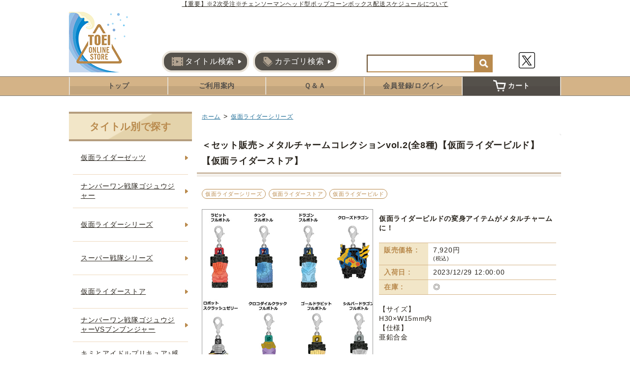

--- FILE ---
content_type: text/html; charset=shift_jis
request_url: https://www.toei-onlinestore.com/shop/g/g5523120016s/
body_size: 7701
content:
<!DOCTYPE HTML PUBLIC "-//W3C//DTD HTML 4.01 Transitional//EN"
    "http://www.w3.org/TR/html4/loose.dtd">
<html lang="ja" >
<head>
<meta http-equiv="Content-Type" content="text/html; charset=Shift_JIS">
<title>＜セット販売＞メタルチャームコレクションvol.2(全8種)【仮面ライダービルド】【仮面ライダーストア】: 仮面ライダーシリーズ｜東映 ONLINE STORE（東映オンラインストア）</title>

<!-- Google Tag Manager -->
<script>(function(w,d,s,l,i){w[l]=w[l]||[];w[l].push({'gtm.start':
new Date().getTime(),event:'gtm.js'});var f=d.getElementsByTagName(s)[0],
j=d.createElement(s),dl=l!='dataLayer'?'&l='+l:'';j.async=true;j.src=
'https://www.googletagmanager.com/gtm.js?id='+i+dl;f.parentNode.insertBefore(j,f);
})(window,document,'script','dataLayer','GTM-NQPVBNV');</script>
<!-- End Google Tag Manager -->

<link rel="canonical" href="https://www.toei-onlinestore.com/shop/g/g5523120016s/">
<meta name="description" content="＜セット販売＞メタルチャームコレクションvol.2(全8種)【仮面ライダービルド】【仮面ライダーストア】のページです。映画会社の東映が運営するグッズショップ。映画パンフレットなどの劇場グッズや、イベント/舞台限定商品、仮面ライダーやスーパー戦隊シリーズなど、人気アイテムを多数揃えた通信販売サイトです。">
<meta name="keywords" content="東映,東映 ONLINE STORE,東映オンラインストア,通販,ライダー,戦隊＜セット販売＞メタルチャームコレクションvol.2(全8種)【仮面ライダービルド】【仮面ライダーストア】,10606,162003301,4904941570478,5523120016s,knb,仮面ライダー　ビルド　仮面ライダーストア　仮面ライダービルド,仮面ライダーシリーズ,仮面ライダーストア,仮面ライダービルド">
<meta name="viewport" content="width=device-width,initial-scale=1">
<meta http-equiv="content-style-type" content="text/css">

<link rel="stylesheet" type="text/css" href="/css/style.css" media="all">
<link rel="stylesheet" type="text/css" href="/css/display_switch.css">
<meta http-equiv="content-script-type" content="text/javascript">
<script src="/js/jquery-1.8.3.min.js"></script>
<!-- <script language="JavaScript" src="/js/jquery.js"></script> -->
<script language="JavaScript" src="/js/jquery-ui.js"></script>
<script language="JavaScript" src="/js/common.js"></script>
<link rel="SHORTCUT ICON" href="/favicon.ico">
<link rel="stylesheet" type="text/css" href="/css/core.css">
<link rel="stylesheet" type="text/css" href="/css/skin.css">
<link rel="stylesheet" type="text/css" href="/css/slick.css">

<!-- 東映 ONLINE STORE 専用CSS -->
<link rel="stylesheet" type="text/css" href="/css/bootstrap.min.css">
<link rel="stylesheet" type="text/css" href="/css/toei.css?20260115">

<script src="/js/jquery.tile.js"></script>
<script src="/js/user.js?20240816"></script>
<script src="/js/jquery.lazyload.js"></script>
<script src="/js/slick.min.js"></script>

<!-- PCサイドバナーランダム表示 -->
<script src="/js/sidebanner_random.js"></script>

<script>
	jQuery(function ($) {
		$("img.lazy").lazyload();
	});
</script>
<!--[if IE 8]>
<script language="JavaScript" src="/lib/efo/pie_ie678.js"></script>
<script language="JavaScript" src="/js/init_ie8.js"></script>
<![endif]-->
<script>
	//jquery.tile.js
	jQuery(function ($) {
		$(window).load(function () {
			$('.StyleT_Item_ .name_').tile(5);
			$('.StyleT_Item_ .icon_').tile(5);
			$('.StyleR_Item_ .name_').tile(5);
			$('.StyleR_Item_ .icon_').tile(5);
		});
	});
</script>

<script src="/js/toei.js?20260115"></script>
<!-- etm meta -->
<meta property="etm:device" content="desktop" />
<meta property="etm:page_type" content="goods" />
<meta property="etm:goods_detail" content="{&quot;goods&quot;:&quot;5523120016s&quot;,&quot;category&quot;:&quot;11&quot;,&quot;name&quot;:&quot;＜セット販売＞メタルチャームコレクションvol.2(全8種)【仮面ライダービルド】【仮面ライダーストア】&quot;,&quot;variation_name1&quot;:&quot;&quot;,&quot;variation_name2&quot;:&quot;&quot;,&quot;item_code&quot;:&quot;&quot;,&quot;backorder_fg&quot;:&quot;0&quot;,&quot;s_dt&quot;:&quot;2023/12/28 12:00:00&quot;,&quot;f_dt&quot;:&quot;&quot;,&quot;release_dt&quot;:&quot;2023/12/29 12:00:00&quot;,&quot;regular&quot;:&quot;0&quot;,&quot;stock_status&quot;:&quot;1&quot;,&quot;price&quot;:&quot;7920&quot;,&quot;sale_fg&quot;:&quot;false&quot;,&quot;brand&quot;:&quot;&quot;,&quot;brand_name&quot;:&quot;&quot;,&quot;category_name&quot;:&quot;仮面ライダーシリーズ&quot;}" />
<meta property="etm:goods_keyword" content="[{&quot;goods&quot;:&quot;5523120016s&quot;,&quot;keyword&quot;:&quot;＜セット販売＞メタルチャームコレクションvol.2(全8種)【仮面ライダービルド】【仮面ライダーストア】&quot;},{&quot;goods&quot;:&quot;5523120016s&quot;,&quot;keyword&quot;:&quot;10606&quot;},{&quot;goods&quot;:&quot;5523120016s&quot;,&quot;keyword&quot;:&quot;162003301&quot;},{&quot;goods&quot;:&quot;5523120016s&quot;,&quot;keyword&quot;:&quot;4904941570478&quot;},{&quot;goods&quot;:&quot;5523120016s&quot;,&quot;keyword&quot;:&quot;5523120016s&quot;},{&quot;goods&quot;:&quot;5523120016s&quot;,&quot;keyword&quot;:&quot;knb&quot;},{&quot;goods&quot;:&quot;5523120016s&quot;,&quot;keyword&quot;:&quot;仮面ライダー　ビルド　仮面ライダーストア　仮面ライダービルド&quot;},{&quot;goods&quot;:&quot;5523120016s&quot;,&quot;keyword&quot;:&quot;仮面ライダーシリーズ&quot;},{&quot;goods&quot;:&quot;5523120016s&quot;,&quot;keyword&quot;:&quot;仮面ライダーストア&quot;},{&quot;goods&quot;:&quot;5523120016s&quot;,&quot;keyword&quot;:&quot;仮面ライダービルド&quot;}]" />
<meta property="etm:goods_genre" content="[{&quot;genre&quot;:&quot;100600&quot;,&quot;name&quot;:&quot;仮面ライダーシリーズ&quot;,&quot;goods&quot;:&quot;5523120016s&quot;},{&quot;genre&quot;:&quot;100602&quot;,&quot;name&quot;:&quot;仮面ライダーストア&quot;,&quot;goods&quot;:&quot;5523120016s&quot;},{&quot;genre&quot;:&quot;100643&quot;,&quot;name&quot;:&quot;仮面ライダービルド&quot;,&quot;goods&quot;:&quot;5523120016s&quot;}]" />

<script type="text/javascript" src="/js/goods_ajax_cart.js"></script>
<link rel="stylesheet" type="text/css" href="/css/core.css">
<link rel="stylesheet" type="text/css" href="/css/skin.css">
<script>
  (function(i,s,o,g,r,a,m){i['GoogleAnalyticsObject']=r;i[r]=i[r]||function(){
  (i[r].q=i[r].q||[]).push(arguments)},i[r].l=1*new Date();a=s.createElement(o),
  m=s.getElementsByTagName(o)[0];a.async=1;a.src=g;m.parentNode.insertBefore(a,m)
  })(window,document,'script','//www.google-analytics.com/analytics.js','ga');

  ga('create', 'UA-198088806-1', 'auto');
  ga('require', 'displayfeatures');
  ga('require', 'linkid', 'linkid.js');
  ga('send', 'pageview');

</script>

<!-- Global site tag (gtag.js) - Google Analytics -->
<script async src="https://www.googletagmanager.com/gtag/js?id=G-66VNMXRH5M"></script>
<script>
  const trackingcode = "G-66VNMXRH5M";
  window.dataLayer = window.dataLayer || [];
  function gtag(){dataLayer.push(arguments);}
  gtag('js', new Date());
  gtag('config', trackingcode, { send_page_view: true, user_id: null });
</script>
<script src="https://ajax.googleapis.com/ajax/libs/jquery/3.0.0/jquery.min.js"></script>
<script>
  var $ga4jq = jQuery.noConflict(true);
</script>


</head>
<body >

<!-- Google Tag Manager (noscript) -->
<noscript><iframe src="https://www.googletagmanager.com/ns.html?id=GTM-NQPVBNV" height="0" width="0" style="display:none;visibility:hidden"></iframe></noscript>
<!-- End Google Tag Manager (noscript) -->




<div class="wrapper_">

	<div class="block-header-info-frame view">
  <div class="block-header-info-frame--inner">
    <!-- ▼ ▼　お知らせ（start）　▼ ▼ -->
<a href="https://www.toei-onlinestore.com/shop/pages/news-20251217.aspx" class="block-header-info">【重要】※2次受注※チェンソーマンヘッド型ポップコーンボックス配送スケジュールについて</a>
    <!-- ▲ ▲　お知らせ（end）　▲ ▲ -->
  </div>
</div>
<!-- header -->
<div id="header">
  <div class="inner_">
    <h1 id="sitelogo"><a href="/shop/"><img src="/img/usr/common/logo.png" alt="東映 ONLINE STORE（東映オンラインストア）"></a></h1>
    <ul class="list-btn">
      <li>
        <a href="/shop/r/r10/" class="btn ">
          <img src="/img/usr/common/icon-title.png" alt="">
          タイトル検索
        </a>
      </li>
      <li>
        <a href="/shop/pages/categorylist.aspx" class="btn">
          <img src="/img/usr/common/icon-category.png" alt="">
          カテゴリ検索
        </a>
      </li>
    </ul>
    <form action="/shop/goods/search.aspx" method="get" name="frmSearch">
      <input type="hidden" name="search" value="x">
      <input name="keyword" type="text" class="keyword_" id="keyword" tabindex="1" value="" size="8">
      <input type="image" src="/img/usr/common/icon-search.png" alt="検索" name="image" tabindex="1">
    </form>
    <div>
      <a href="https://twitter.com/toeionlinestore" target="_blank" rel="noopener noreferrer" class="mb-2 d-block"><img src="/img/usr/common/icon-twitter.png" alt="X"></a>
    </div>
  </div>
</div>
<!-- header -->

<!-- nav -->
<div id="navigation">
  <ul class="list-nav">
    <li><a href="/shop/">トップ</a></li>
    <li><a href="/shop/pages/guide.aspx">ご利用案内</a></li>
    <li><a href="/shop/pages/qa.aspx">Ｑ＆Ａ</a></li>
    <li><a href="/shop/customer/menu.aspx">会員登録/ログイン</a></li>
    <li><a href="/shop/cart/cart.aspx"><img src="/img/usr/common/icon-cart.png" alt=""> カート</a></li>
  </ul>
</div>
<!-- nav -->



<div class="inner_wrap">
<div class="container_">
<div class="contents_">

<div class="mainframe_">



<div class="mainframe_body">

<div class="navitopicpath_"><a href="https://www.toei-onlinestore.com/shop/" class="topicpath_home_">ホーム</a>&gt;<a href="/shop/c/c11/">仮面ライダーシリーズ</a></div>
<h1 class="goods_name_"><span>＜セット販売＞メタルチャームコレクションvol.2(全8種)【仮面ライダービルド】【仮面ライダーストア】</span></h1>

<input type="hidden" value="" id="hidden_variation_group">
<input type="hidden" value="0" id="variation_design_type">
<input type="hidden" value="5523120016s" id="hidden_goods">
<div class="goodsproductdetail_">
<script type="text/javascript">
var crsirefo_jscart = "";
</script>


<div class="related_">関連作品&nbsp;<a href="https://www.toei-onlinestore.com/shop/r/r100600">仮面ライダーシリーズ</a> / <a href="https://www.toei-onlinestore.com/shop/r/r100602">仮面ライダーストア</a> / <a href="https://www.toei-onlinestore.com/shop/r/r100643">仮面ライダービルド</a><div></div></div>


	<div class="goodsimg_" id="gallery">
		<div class="img_L_">
			<div id="jqz_wrap">
				<a href="https://www.toei-onlinestore.com/img/goods/L/5523120016s-l.jpg" id="jqz" rel="gallery" title="＜セット販売＞メタルチャームコレクションvol.2(全8種)【仮面ライダービルド】【仮面ライダーストア】">
				<img src="https://www.toei-onlinestore.com/img/goods/L/5523120016s-l.jpg" alt="＜セット販売＞メタルチャームコレクションvol.2(全8種)【仮面ライダービルド】【仮面ライダーストア】"  class="src_l_"></a>
			</div>
		</div>
		<div id="change_image_for_lightbox"></div>
		<div class="etc_goodsimg_">
		<script type="text/javascript" src="/js/jquery.jqzoom-core.js"></script>
		<script type="text/javascript" src="/js/jquery.jqzoom-core-pack.js"></script>
		<ul class="etc_goodsimg_line_ thumblist" >
			
			<li class="etc_goodsimg_item_">
			<a href="javascript:void(0);" rel="{gallery: 'gallery', smallimage: 'https://www.toei-onlinestore.com/img/goods/L/5523120016s-l.jpg',largeimage: 'https://www.toei-onlinestore.com/img/goods/L/5523120016s-l.jpg'}" class="info zoomThumbActive" name="5523120016s" title="＜セット販売＞メタルチャームコレクションvol.2(全8種)【仮面ライダービルド】【仮面ライダーストア】">
			<img src="https://www.toei-onlinestore.com/img/goods/L/5523120016s-l.jpg" alt="＜セット販売＞メタルチャームコレクションvol.2(全8種)【仮面ライダービルド】【仮面ライダーストア】" >
			</a>
			</li>
			

			
			<li class="etc_goodsimg_item_">
			<a href="javascript:void(0);" rel="https://www.toei-onlinestore.com/img/goods/1/5523120016s-1.jpg" class="info" name="5523120016s" title="＜セット販売＞メタルチャームコレクションvol.2(全8種)【仮面ライダービルド】【仮面ライダーストア】">
			<img src="https://www.toei-onlinestore.com/img/goods/1/5523120016s-1.jpg" alt="＜セット販売＞メタルチャームコレクションvol.2(全8種)【仮面ライダービルド】【仮面ライダーストア】" >
			</a>
			</li>
			

			

			

			

			
			
			
			
			
			
			
			
			
			
			
			
			
			
			
			
			
			
			
			
			
			
			
			
			
			
			
			
			
						
		</ul>
		</div>

		

		

		<div class="goodscomment2_">JANコード：4904941570478</div>

		</div>

		<div class="goodsspec_ js-enhanced-ecommerce-item-detail">
		<div class="icon_area_">









		</div>
			
			
			
			
			<div class="top_comment_" id="spec_goods_comment"><p>仮面ライダービルドの変身アイテムがメタルチャームに！</p></div>
			
			<table class="formdetail_ goodsspec_">
				<tr>
					
					<th>販売価格 : </th>
					<td id="spec_price">
					
					
						<span class="price_ js-enhanced-ecommerce-goods-price">
						
							
							 7,920円<br><span class="small_">(税込)</span>
							
						
						</span>
					
					
					</td>
					
				</tr>
				
				
					
					<tr>
						<th>入荷日 : </th>
						<td id="spec_release_dt">2023/12/29 12:00:00</td>
					</tr>
					
				
				

				
				
				
				<tr>
					<th>在庫 : </th>
					<td id="spec_stock_msg">◎</td>
				</tr>
				
			</table>

			<form name="frm" method="POST" action="/shop/cart/cart.aspx">

			
			<div class="cartbox_">
				<div class="variation_box_"><input name="goods" type="hidden" value="5523120016s"></div> 	 
				
				<div class="goodscomment4_">【サイズ】<br>
H30×W15mm内<br>
【仕様】<br>
亜鉛合金</div>
				
				
				<br>
				
				<div class="quantity_">数量 <select name="qty"><option value="1">1</option><option value="2">2</option><option value="3">3</option><option value="4">4</option><option value="5">5</option></select></div>
				<div class="goods_ cart_"><a href="#" onclick="document.frm.submit();return false;"  class="js-enhanced-ecommerce-add-cart-detail"><img class="btn_cart_l_" src="/img/sys/button/cart.gif" alt="買い物かごへ入れる"></a></div>
 	 
				
				
				<br>
				
<b>こちらは【通常配送商品】です。</b><br>
商品ページ内に【通常配送商品】と記載のある商品は、【通常配送商品】以外の商品と合わせてご注文頂く事ができません。<br>
【通常配送商品】でも「在庫あり商品」と「予約商品」は同梱しての発送ができません。<br>
また、発売日の異なる「予約商品」は同梱しての発送ができません。それぞれ発送時に送料が発生致します。予め送料等の注文内容をご確認のうえご注文下さい。

<ul class="option_buttons_">
<li>
<a href="https://www.toei-onlinestore.com/shop/customer/bookmark.aspx?goods=5523120016s&crsirefo_hidden=b682463c39a833349611f9c3f2bd979380a63aba365e63dba6a539058485a33d"><img src="/img/sys/button/bookmark.gif" alt="お気に入りに追加" class="js-animation-bookmark js-enhanced-ecommerce-goods-bookmark"></a>
</li>



</ul>


				<dl class="common_infomation_">
				
				</dl>

			</div> 
			<div id="backorder">
			
			</div>
			
			
			</form>


			
		</div>


		<div class="goodscomment1_">【こちらの商品はセット販売です】<br>
※1セットで全種類が揃わない場合もございます。予めご了承ください。</div>

		<div class="goodscomment3_">&copy;石森プロ・東映</div>

</div>











<div class="togetherlist_">
<h2 class="common_headline2_ accessory0001_">
<img src="/img/usr/common/icon_togetherlist.jpg">
<span>関連商品</span></h2>


<script type="text/javascript">
var crsirefo_jscart = "";
</script>






<div class="goods_">
<div  class="StyleT_Frame_">
<div class="StyleT_Line_">
<div class="StyleT_Item_ js-enhanced-ecommerce-item">

		<div class="icon_">
			
			
			
		</div>




	

		<div class="img_"> 





			<!--<a class="goods_name_" href="/shop/g/g5523120012/" title="クリアファイル ストアオリジナルビジュアルvol.2【仮面ライダービルド】【仮面ライダーストア】" ><img alt="クリアファイル ストアオリジナルビジュアルvol.2【仮面ライダービルド】【仮面ライダーストア】" src="https://www.toei-onlinestore.com/img/goods/S/5523120012-s.jpg" ></a>-->
			<a class="goods_name_ js-enhanced-ecommerce-goods-image" href="/shop/g/g5523120012/" title="クリアファイル ストアオリジナルビジュアルvol.2【仮面ライダービルド】【仮面ライダーストア】" ><img class="lazy" data-original="https://www.toei-onlinestore.com/img/goods/S/5523120012-s.jpg" alt="クリアファイル ストアオリジナルビジュアルvol.2【仮面ライダービルド】【仮面ライダーストア】" ></a>
		</div>

	<div class="name_">
		<div class="name1_"><a class="goods_name_ js-enhanced-ecommerce-goods-name" href="/shop/g/g5523120012/" title="クリアファイル ストアオリジナルビジュアルvol.2【仮面ライダービルド】【仮面ライダーストア】"  data-category1="仮面ライダーシリーズ(11)" data-category2="仮面ライダーシリーズ(11)" data-category3="仮面ライダーシリーズ(11)"data-category4="仮面ライダーシリーズ(11)" >クリアファイル ストアオリジナルビジュアルvol.2【仮面ライダービルド】【仮面ライダーストア】</a></div>
	
	</div>
	
	
	<div class="price_ js-enhanced-ecommerce-goods-price">
		 550円
		
	</div>
	
	<div class="cart_"><img class="btn_cart_" src="/img/sys/button/soldout_s.gif" alt="">
	
	</div>
	
</div><div class="StyleT_Item_ js-enhanced-ecommerce-item">

		<div class="icon_">
			
			
			
		</div>




	

		<div class="img_"> 





			<!--<a class="goods_name_" href="/shop/g/g5523120015/" title="トレーディングフレームマグネットコレクション(全8種)【仮面ライダービルド】【仮面ライダーストア】" ><img alt="トレーディングフレームマグネットコレクション(全8種)【仮面ライダービルド】【仮面ライダーストア】" src="https://www.toei-onlinestore.com/img/goods/S/5523120015-s.jpg" ></a>-->
			<a class="goods_name_ js-enhanced-ecommerce-goods-image" href="/shop/g/g5523120015/" title="トレーディングフレームマグネットコレクション(全8種)【仮面ライダービルド】【仮面ライダーストア】" ><img class="lazy" data-original="https://www.toei-onlinestore.com/img/goods/S/5523120015-s.jpg" alt="トレーディングフレームマグネットコレクション(全8種)【仮面ライダービルド】【仮面ライダーストア】" ></a>
		</div>

	<div class="name_">
		<div class="name1_"><a class="goods_name_ js-enhanced-ecommerce-goods-name" href="/shop/g/g5523120015/" title="トレーディングフレームマグネットコレクション(全8種)【仮面ライダービルド】【仮面ライダーストア】"  data-category1="仮面ライダーシリーズ(11)" data-category2="仮面ライダーシリーズ(11)" data-category3="仮面ライダーシリーズ(11)"data-category4="仮面ライダーシリーズ(11)" >トレーディングフレームマグネットコレクション(全8種)【仮面ライダービルド】【仮面ライダーストア】</a></div>
	
	</div>
	
	
	<div class="price_ js-enhanced-ecommerce-goods-price">
		 800円
		
	</div>
	
	<div class="cart_"><img class="btn_cart_" src="/img/sys/button/soldout_s.gif" alt="">
	
	</div>
	
</div><div class="StyleT_Item_ js-enhanced-ecommerce-item">

		<div class="icon_">
			
			
			
		</div>




	

		<div class="img_"> 





			<!--<a class="goods_name_" href="/shop/g/g5523120015s/" title="＜セット販売＞トレーディングフレームマグネットコレクション(全8種)【仮面ライダービルド】【仮面ライダーストア】" ><img alt="＜セット販売＞トレーディングフレームマグネットコレクション(全8種)【仮面ライダービルド】【仮面ライダーストア】" src="https://www.toei-onlinestore.com/img/goods/S/5523120015s-s.jpg" ></a>-->
			<a class="goods_name_ js-enhanced-ecommerce-goods-image" href="/shop/g/g5523120015s/" title="＜セット販売＞トレーディングフレームマグネットコレクション(全8種)【仮面ライダービルド】【仮面ライダーストア】" ><img class="lazy" data-original="https://www.toei-onlinestore.com/img/goods/S/5523120015s-s.jpg" alt="＜セット販売＞トレーディングフレームマグネットコレクション(全8種)【仮面ライダービルド】【仮面ライダーストア】" ></a>
		</div>

	<div class="name_">
		<div class="name1_"><a class="goods_name_ js-enhanced-ecommerce-goods-name" href="/shop/g/g5523120015s/" title="＜セット販売＞トレーディングフレームマグネットコレクション(全8種)【仮面ライダービルド】【仮面ライダーストア】"  data-category1="仮面ライダーシリーズ(11)" data-category2="仮面ライダーシリーズ(11)" data-category3="仮面ライダーシリーズ(11)"data-category4="仮面ライダーシリーズ(11)" >＜セット販売＞トレーディングフレームマグネットコレクション(全8種)【仮面ライダービルド】【仮面ライダーストア】</a></div>
	
	</div>
	
	
	<div class="price_ js-enhanced-ecommerce-goods-price">
		 6,400円
		
	</div>
	
	<div class="cart_"><img class="btn_cart_" src="/img/sys/button/soldout_s.gif" alt="">
	
	</div>
	
</div><div class="StyleT_Item_ js-enhanced-ecommerce-item">

		<div class="icon_">
			
			
			
		</div>




	

		<div class="img_"> 





			<!--<a class="goods_name_" href="/shop/g/g5523120016/" title="メタルチャームコレクションvol.2(全8種)【仮面ライダービルド】【仮面ライダーストア】" ><img alt="メタルチャームコレクションvol.2(全8種)【仮面ライダービルド】【仮面ライダーストア】" src="https://www.toei-onlinestore.com/img/goods/S/5523120016-s.jpg" ></a>-->
			<a class="goods_name_ js-enhanced-ecommerce-goods-image" href="/shop/g/g5523120016/" title="メタルチャームコレクションvol.2(全8種)【仮面ライダービルド】【仮面ライダーストア】" ><img class="lazy" data-original="https://www.toei-onlinestore.com/img/goods/S/5523120016-s.jpg" alt="メタルチャームコレクションvol.2(全8種)【仮面ライダービルド】【仮面ライダーストア】" ></a>
		</div>

	<div class="name_">
		<div class="name1_"><a class="goods_name_ js-enhanced-ecommerce-goods-name" href="/shop/g/g5523120016/" title="メタルチャームコレクションvol.2(全8種)【仮面ライダービルド】【仮面ライダーストア】"  data-category1="仮面ライダーシリーズ(11)" data-category2="仮面ライダーシリーズ(11)" data-category3="仮面ライダーシリーズ(11)"data-category4="仮面ライダーシリーズ(11)" >メタルチャームコレクションvol.2(全8種)【仮面ライダービルド】【仮面ライダーストア】</a></div>
	
	</div>
	
	
	<div class="price_ js-enhanced-ecommerce-goods-price">
		 990円
		
	</div>
	
	<div class="cart_"><a href="/shop/cart/cart.aspx?goods=5523120016"  class="js-enhanced-ecommerce-add-cart"><img class="btn_cart_" src="/img/sys/button/cart_s.gif" alt=""></a>
	
	</div>
	
</div><div class="StyleT_Item_ js-enhanced-ecommerce-item">

		<div class="icon_">
			
			
			
		</div>




	

		<div class="img_"> 





			<!--<a class="goods_name_" href="/shop/g/g5523120022/" title="アクリルスタンド 仮面ライダービルドクローズビルドフォーム【仮面ライダービルド】【仮面ライダーストア】" ><img alt="アクリルスタンド 仮面ライダービルドクローズビルドフォーム【仮面ライダービルド】【仮面ライダーストア】" src="https://www.toei-onlinestore.com/img/goods/S/5523120022-s.jpg" ></a>-->
			<a class="goods_name_ js-enhanced-ecommerce-goods-image" href="/shop/g/g5523120022/" title="アクリルスタンド 仮面ライダービルドクローズビルドフォーム【仮面ライダービルド】【仮面ライダーストア】" ><img class="lazy" data-original="https://www.toei-onlinestore.com/img/goods/S/5523120022-s.jpg" alt="アクリルスタンド 仮面ライダービルドクローズビルドフォーム【仮面ライダービルド】【仮面ライダーストア】" ></a>
		</div>

	<div class="name_">
		<div class="name1_"><a class="goods_name_ js-enhanced-ecommerce-goods-name" href="/shop/g/g5523120022/" title="アクリルスタンド 仮面ライダービルドクローズビルドフォーム【仮面ライダービルド】【仮面ライダーストア】"  data-category1="仮面ライダーシリーズ(11)" data-category2="仮面ライダーシリーズ(11)" data-category3="仮面ライダーシリーズ(11)"data-category4="仮面ライダーシリーズ(11)" >アクリルスタンド 仮面ライダービルドクローズビルドフォーム【仮面ライダービルド】【仮面ライダーストア】</a></div>
	
	</div>
	
	
	<div class="price_ js-enhanced-ecommerce-goods-price">
		 1,500円
		
	</div>
	
	<div class="cart_"><img class="btn_cart_" src="/img/sys/button/soldout_s.gif" alt="">
	
	</div>
	
</div>
</div>
<div class="StyleT_Line_">
<div class="StyleT_Item_ js-enhanced-ecommerce-item">

		<div class="icon_">
			
			
			
		</div>




	

		<div class="img_"> 





			<!--<a class="goods_name_" href="/shop/g/g5523120023/" title="アクリルスタンド 仮面ライダークローズエボル【仮面ライダービルド】【仮面ライダーストア】" ><img alt="アクリルスタンド 仮面ライダークローズエボル【仮面ライダービルド】【仮面ライダーストア】" src="https://www.toei-onlinestore.com/img/goods/S/5523120023-s.jpg" ></a>-->
			<a class="goods_name_ js-enhanced-ecommerce-goods-image" href="/shop/g/g5523120023/" title="アクリルスタンド 仮面ライダークローズエボル【仮面ライダービルド】【仮面ライダーストア】" ><img class="lazy" data-original="https://www.toei-onlinestore.com/img/goods/S/5523120023-s.jpg" alt="アクリルスタンド 仮面ライダークローズエボル【仮面ライダービルド】【仮面ライダーストア】" ></a>
		</div>

	<div class="name_">
		<div class="name1_"><a class="goods_name_ js-enhanced-ecommerce-goods-name" href="/shop/g/g5523120023/" title="アクリルスタンド 仮面ライダークローズエボル【仮面ライダービルド】【仮面ライダーストア】"  data-category1="仮面ライダーシリーズ(11)" data-category2="仮面ライダーシリーズ(11)" data-category3="仮面ライダーシリーズ(11)"data-category4="仮面ライダーシリーズ(11)" >アクリルスタンド 仮面ライダークローズエボル【仮面ライダービルド】【仮面ライダーストア】</a></div>
	
	</div>
	
	
	<div class="price_ js-enhanced-ecommerce-goods-price">
		 1,500円
		
	</div>
	
	<div class="cart_"><img class="btn_cart_" src="/img/sys/button/soldout_s.gif" alt="">
	
	</div>
	
</div><div class="StyleT_Item_ js-enhanced-ecommerce-item">

		<div class="icon_">
			
			
			
		</div>




	

		<div class="img_"> 





			<!--<a class="goods_name_" href="/shop/g/g5523120029/" title="トレーディングワンシーンチャームコレクション(全11種)【仮面ライダービルド】【仮面ライダーストア】" ><img alt="トレーディングワンシーンチャームコレクション(全11種)【仮面ライダービルド】【仮面ライダーストア】" src="https://www.toei-onlinestore.com/img/goods/S/5523120029-s.jpg" ></a>-->
			<a class="goods_name_ js-enhanced-ecommerce-goods-image" href="/shop/g/g5523120029/" title="トレーディングワンシーンチャームコレクション(全11種)【仮面ライダービルド】【仮面ライダーストア】" ><img class="lazy" data-original="https://www.toei-onlinestore.com/img/goods/S/5523120029-s.jpg" alt="トレーディングワンシーンチャームコレクション(全11種)【仮面ライダービルド】【仮面ライダーストア】" ></a>
		</div>

	<div class="name_">
		<div class="name1_"><a class="goods_name_ js-enhanced-ecommerce-goods-name" href="/shop/g/g5523120029/" title="トレーディングワンシーンチャームコレクション(全11種)【仮面ライダービルド】【仮面ライダーストア】"  data-category1="仮面ライダーシリーズ(11)" data-category2="仮面ライダーシリーズ(11)" data-category3="仮面ライダーシリーズ(11)"data-category4="仮面ライダーシリーズ(11)" >トレーディングワンシーンチャームコレクション(全11種)【仮面ライダービルド】【仮面ライダーストア】</a></div>
	
	</div>
	
	
	<div class="price_ js-enhanced-ecommerce-goods-price">
		 440円
		
	</div>
	
	<div class="cart_"><img class="btn_cart_" src="/img/sys/button/soldout_s.gif" alt="">
	
	</div>
	
</div><div class="StyleT_Item_ js-enhanced-ecommerce-item">

		<div class="icon_">
			
			
			
		</div>




	

		<div class="img_"> 





			<!--<a class="goods_name_" href="/shop/g/g5523120029s/" title="＜セット販売＞トレーディングワンシーンチャームコレクション(全11種)【仮面ライダービルド】【仮面ライダーストア】" ><img alt="＜セット販売＞トレーディングワンシーンチャームコレクション(全11種)【仮面ライダービルド】【仮面ライダーストア】" src="https://www.toei-onlinestore.com/img/goods/S/5523120029s-s.jpg" ></a>-->
			<a class="goods_name_ js-enhanced-ecommerce-goods-image" href="/shop/g/g5523120029s/" title="＜セット販売＞トレーディングワンシーンチャームコレクション(全11種)【仮面ライダービルド】【仮面ライダーストア】" ><img class="lazy" data-original="https://www.toei-onlinestore.com/img/goods/S/5523120029s-s.jpg" alt="＜セット販売＞トレーディングワンシーンチャームコレクション(全11種)【仮面ライダービルド】【仮面ライダーストア】" ></a>
		</div>

	<div class="name_">
		<div class="name1_"><a class="goods_name_ js-enhanced-ecommerce-goods-name" href="/shop/g/g5523120029s/" title="＜セット販売＞トレーディングワンシーンチャームコレクション(全11種)【仮面ライダービルド】【仮面ライダーストア】"  data-category1="仮面ライダーシリーズ(11)" data-category2="仮面ライダーシリーズ(11)" data-category3="仮面ライダーシリーズ(11)"data-category4="仮面ライダーシリーズ(11)" >＜セット販売＞トレーディングワンシーンチャームコレクション(全11種)【仮面ライダービルド】【仮面ライダーストア】</a></div>
	
	</div>
	
	
	<div class="price_ js-enhanced-ecommerce-goods-price">
		 4,840円
		
	</div>
	
	<div class="cart_"><img class="btn_cart_" src="/img/sys/button/soldout_s.gif" alt="">
	
	</div>
	
</div><div class="StyleT_Item_ js-enhanced-ecommerce-item">

		<div class="icon_">
			
			
			
		</div>




	

		<div class="img_"> 





			<!--<a class="goods_name_" href="/shop/g/g5523120030/" title="トレーディングメタルピンバッジコレクション(全7種)【仮面ライダービルド】【仮面ライダーストア】" ><img alt="トレーディングメタルピンバッジコレクション(全7種)【仮面ライダービルド】【仮面ライダーストア】" src="https://www.toei-onlinestore.com/img/goods/S/5523120030-s.jpg" ></a>-->
			<a class="goods_name_ js-enhanced-ecommerce-goods-image" href="/shop/g/g5523120030/" title="トレーディングメタルピンバッジコレクション(全7種)【仮面ライダービルド】【仮面ライダーストア】" ><img class="lazy" data-original="https://www.toei-onlinestore.com/img/goods/S/5523120030-s.jpg" alt="トレーディングメタルピンバッジコレクション(全7種)【仮面ライダービルド】【仮面ライダーストア】" ></a>
		</div>

	<div class="name_">
		<div class="name1_"><a class="goods_name_ js-enhanced-ecommerce-goods-name" href="/shop/g/g5523120030/" title="トレーディングメタルピンバッジコレクション(全7種)【仮面ライダービルド】【仮面ライダーストア】"  data-category1="仮面ライダーシリーズ(11)" data-category2="仮面ライダーシリーズ(11)" data-category3="仮面ライダーシリーズ(11)"data-category4="仮面ライダーシリーズ(11)" >トレーディングメタルピンバッジコレクション(全7種)【仮面ライダービルド】【仮面ライダーストア】</a></div>
	
	</div>
	
	
	<div class="price_ js-enhanced-ecommerce-goods-price">
		 770円
		
	</div>
	
	<div class="cart_"><img class="btn_cart_" src="/img/sys/button/soldout_s.gif" alt="">
	
	</div>
	
</div><div class="StyleT_Item_ js-enhanced-ecommerce-item">

		<div class="icon_">
			
			
			
		</div>




	

		<div class="img_"> 





			<!--<a class="goods_name_" href="/shop/g/g5523120030s/" title="＜セット販売＞トレーディングメタルピンバッジコレクション(全7種)【仮面ライダービルド】【仮面ライダーストア】" ><img alt="＜セット販売＞トレーディングメタルピンバッジコレクション(全7種)【仮面ライダービルド】【仮面ライダーストア】" src="https://www.toei-onlinestore.com/img/goods/S/5523120030s-s.jpg" ></a>-->
			<a class="goods_name_ js-enhanced-ecommerce-goods-image" href="/shop/g/g5523120030s/" title="＜セット販売＞トレーディングメタルピンバッジコレクション(全7種)【仮面ライダービルド】【仮面ライダーストア】" ><img class="lazy" data-original="https://www.toei-onlinestore.com/img/goods/S/5523120030s-s.jpg" alt="＜セット販売＞トレーディングメタルピンバッジコレクション(全7種)【仮面ライダービルド】【仮面ライダーストア】" ></a>
		</div>

	<div class="name_">
		<div class="name1_"><a class="goods_name_ js-enhanced-ecommerce-goods-name" href="/shop/g/g5523120030s/" title="＜セット販売＞トレーディングメタルピンバッジコレクション(全7種)【仮面ライダービルド】【仮面ライダーストア】"  data-category1="仮面ライダーシリーズ(11)" data-category2="仮面ライダーシリーズ(11)" data-category3="仮面ライダーシリーズ(11)"data-category4="仮面ライダーシリーズ(11)" >＜セット販売＞トレーディングメタルピンバッジコレクション(全7種)【仮面ライダービルド】【仮面ライダーストア】</a></div>
	
	</div>
	
	
	<div class="price_ js-enhanced-ecommerce-goods-price">
		 5,390円
		
	</div>
	
	<div class="cart_"><img class="btn_cart_" src="/img/sys/button/soldout_s.gif" alt="">
	
	</div>
	
</div>
</div>

</div>
</div>




</div>


</div>
<div class="details_note">
  <ul>
    <li>※画像はイメージです。実際の商品とは異なる可能性がございます。予めご了承ください。</li>
    <li>※未入金キャンセルが発生した場合は予告なく再販売することがございます。(くじ商品を除く）</li>
    <li>※商品ページに販売期間の指定がある場合において、当該販売期間内であっても製造数によりご購入いただけない場合がございます。</li>
    <li>※販売期間はその時点での製造商品に対するものであり、期間限定販売の商品であることを示唆するものではございません。</li>
    <li>※販売期間が設定されている商品であっても、お客様の承諾なく再販する可能性がございます。予めご了承ください。<br>
      ただし「期間限定販売」「数量限定販売」と明示したものについてはこの限りではありません。</li>
    <li>※受付時間終了間際はサイト混雑により、時間内に購入手続きが完了できない場合がございます。時間に余裕をもってお申し込み下さい。サイト混雑が理由であっても、受付期間内にお申込みいただけなかった場合の対応、保証はできませんので、あらかじめご了承ください。</li>
  </ul>
</div>

</div>

<div class="leftmenuframe_">
<h2><span>タイトル別で探す</span></h2>
<ul class="list-title">
<!--========タイトル別で探す 更新ここから========-->
<li><a href="https://www.toei-onlinestore.com/shop/r/r10060d/">仮面ライダーゼッツ</a></li>
<li><a href="https://www.toei-onlinestore.com/shop/r/r102103/">ナンバーワン戦隊ゴジュウジャー</a></li>
<li><a href="https://www.toei-onlinestore.com/shop/r/r100600/">仮面ライダーシリーズ</a></li>
<li><a href="https://www.toei-onlinestore.com/shop/r/r101300/">スーパー戦隊シリーズ</a></li>
<li><a href="https://www.toei-onlinestore.com/shop/r/r100602/">仮面ライダーストア</a></li>
<li><a href="https://www.toei-onlinestore.com/shop/r/r102104/">ナンバーワン戦隊ゴジュウジャーVSブンブンジャー</a></li>
<li><a href="https://www.toei-onlinestore.com/shop/r/r100720/">キミとアイドルプリキュア♪感謝祭</a></li>
<li><a href="https://www.toei-onlinestore.com/shop/r/r102823/">舞台「鬼太郎誕生 ゲゲゲの謎」</a></li>
<li><a href="https://www.toei-onlinestore.com/shop/r/r10060h/">令和ライダーシリーズ</a></li>
<li><a href="https://www.toei-onlinestore.com/shop/r/r101707/">超英雄祭 KAMEN RIDER × SUPER SENTAI LIVE & SHOW 2026</a></li>
<li><a href="https://www.toei-onlinestore.com/shop/r/r100416/">映画『楓』</a></li>
<li><a href="https://www.toei-onlinestore.com/shop/r/r102904/">『ペリリュー　ー楽園のゲルニカー』</a></li>
<li><a href="https://www.toei-onlinestore.com/shop/r/r102822/">舞台「フォールポイント」</a></li>
<li><a href="https://www.toei-onlinestore.com/shop/r/r102821/">Vシネクスト「仮面ライダーガヴ ギルティ・パルフェ」</a></li>
<li><a href="https://www.toei-onlinestore.com/shop/r/r10060a/">仮面ライダーガヴ×サンリオキャラクターズ</a></li>
<li><a href="https://www.toei-onlinestore.com/shop/r/r10060f/">劇場版総集編ガールズバンドクライ【後編】なぁ、未来。</a></li>
<li><a href="https://www.toei-onlinestore.com/shop/r/r10060e/">劇場版総集編ガールズバンドクライ【前編】青春狂走曲</a></li>
<li><a href="https://www.toei-onlinestore.com/shop/r/r100415/">映画『港のひかり』</a></li>
<li><a href="https://www.toei-onlinestore.com/shop/r/r102210/">2026カレンダー</a></li>
<li><a href="https://www.toei-onlinestore.com/shop/r/r101504/">劇場版ゾンビランドサガ ゆめぎんがパラダイス</a></li>
<li><a href="https://www.toei-onlinestore.com/shop/r/r101113/">三人芝居「クリエイターズハイ!!!」</a></li>
<li><a href="https://www.toei-onlinestore.com/shop/r/r10060c/">仮面ライダーガヴ ファイナルステージ</a></li>
<li><a href="https://www.toei-onlinestore.com/shop/r/r102020/">東映ムビ×ステ「死神遣いの事件帖 終（ファイナル）」</a></li>
<li><a href="https://www.toei-onlinestore.com/shop/r/r101112/">さよなら 丸の内TOEI</a></li>
<li><a href="https://www.toei-onlinestore.com/shop/r/r100413/">えぶりでいホスト</a></li>
<li><a href="https://www.toei-onlinestore.com/shop/r/r102018/">東映名作コレクション</a></li>
<li><a href="https://www.toei-onlinestore.com/shop/r/r102903/">平成ライダーシリーズ</a></li>
<li><a href="https://www.toei-onlinestore.com/shop/r/r100690/">仮面ライダーガヴ</a></li>
<!--========タイトル別で探す 更新ここまで========-->
</ul>
<a href="https://www.toei-onlinestore.com/shop/r/r10/" class="btn col-10 mb-5">一覧を見る</a>

<form action="https://www.login.secomtrust.net/customer/customer/pfw/CertificationPage.do" name="CertificationPageForm" method="post" target="_blank" style="margin:0;">
<input type="image" src="/img/usr/sidebox/B1914521_M.gif" width="56" height="88" name="Sticker" alt="クリックして証明書の内容をご確認ください" oncontextmenu="return false;" />
<input type="hidden" name="Req_ID" value="7562960941" /></form>


</div>

</div>
</div>
</div>



<script>
window.__msgsvc = window.__msgsvc || {};
__msgsvc.event = 'GoodsView';
__msgsvc.goods_view = {
'goods':JSON.parse(document.querySelector('meta[property="etm:goods_detail"]').content).goods,
'goods_url': location.origin + location.pathname,
'goods_name':JSON.parse(document.querySelector('meta[property="etm:goods_detail"]').content).name,
'goods_image': document.querySelector('.etc_goodsimg_line_ img').src};
</script>

<div id="footer">


	<div id="pagetop_">
  <div>
    <a href="#pagetop">PAGE TOP</a>
  </div>
</div>
<dl class="list-nav">
  <dt>お問い合わせ</dt>
  <dd><a href="/shop/pages/guide.aspx">ご利用案内</a></dd>
  <dd><a href="/shop/pages/qa.aspx">Ｑ＆Ａ</a></dd>
  <dd><a href="/shop/pages/contact.aspx">お問い合わせフォーム</a></dd>
</dl>
<dl class="list-nav">
  <dt>マイページ</dt>
  <dd><a href="/shop/customer/customer.aspx">会員情報変更</a></dd>
  <dd><a href="/shop/customer/history.aspx">購入履歴</a></dd>
  <dd><a href="/shop/customer/withdrawal.aspx">退会</a></dd>
</dl>
<ul class="list-nav">
  <li><a href="/shop/pages/privacy.aspx">当サイトにおける個人情報の取り扱いについて</a></li>
  <li><a href="/shop/pages/tokusyo.aspx">特定商取引に関する法律に基づく表示</a></li>
  <li><a href="/shop/pages/terms.aspx">会員規約</a></li>
</ul>
<small id="copyright" class="d-block mt-5">
  &copy;東映　&copy;石森プロ・東映　&copy;東映・東映ビデオ・石森プロ　&copy;石森プロ・テレビ朝日・ADK EM・東映<br>
  &copy;石森プロ・テレビ朝日・ADK EM・東映ＡＧ・東映ビデオ・東映
</small>


</div>
</div>
</body>
</html>
<!-- MessagingService -->
	<script>
	window.__msgsvc = window.__msgsvc || {};
	__msgsvc.hostname = 'masvc-prod02-function-outside-accesslog.azurewebsites.net';
	__msgsvc.tid = 'movic';
	__msgsvc.gid = '00000000-0000-0000-0000-000000000000';
	__msgsvc.sid = '';
	</script>	
<!-- End MessagingService -->
<!-- MessagingService -->
<script src="//masvcuploadprod02storage.blob.core.windows.net/content/msgsvc.js" charset="UTF-8" ></script>
<!-- End MessagingService -->



--- FILE ---
content_type: text/css
request_url: https://www.toei-onlinestore.com/css/user.css
body_size: 6204
content:
@charset "Shift_JIS";

/* --------------------------------------------------------------------
	ユーザー定義　ヘッダー
--------------------------------------------------------------------- */

#header {
	margin-bottom: 14px;
	width: 100%;
	border-bottom:solid 1px #009fcc;
	background:#ffffff;
}
#header > .inner_ {
	width:1000px;
	margin:0 auto;
}
.inner_ #sitelogo {
	margin: 24px 0 0;
	padding: 0;
	float:left;
}
.inner_ #sitelogo img{
	width: 180px;
}
.inner_ .submenu_{
	float:right;
	width:740px;
}
.inner_ .submenu_ .navi_block01{
	overflow:hidden;
}
.inner_ .submenu_ .navi_block01 #welcomeMessage{
	width:200px;
	float:left;
	padding:15px 0 0;
}
.inner_ .submenu_ .navi_block01{
}
.inner_ .submenu_ .navi_block01 ul{
	overflow:hidden;
	padding:10px 0;
	float:right;
	display:inline-block;
}
.inner_ .submenu_ .navi_block01 li{
	float:left;
	background:url(../img/usr/common/icon_arrow01.png) left no-repeat;
	padding-left:15px;
	margin-left:10px;
	line-height:24px;
}
.inner_ .submenu_ .navi_block01 li.sns_btn_{
	background:none;
	padding:0;
}

.inner_ .submenu_ .navi_block02{
	background: url(../img/usr/common/bg_corner_left.png) left 0 no-repeat #009fcc ;
	width:740px;
	height:40px;
	clear:both;
}
.inner_ .submenu_ .navi_block02 .inner_{
	background:url(../img/usr/common/bg_corner_right.png) right 0 no-repeat;
	padding: 7px 0px 7px 7px;
}
.inner_ .submenu_ .navi_block02 .search_{
	float:left;
}
.inner_ .submenu_ .navi_block02 .search_ form{
	display:inline-block;
}
.inner_ .submenu_ .navi_block02 .search_ form .keyword_{
	background:url(../img/usr/common/head_searcharea.png) 0 0 no-repeat;
	width:135px;
	border:none;
	height:25px;
	line-height:25px;
	padding:0 5px 0 30px;
	margin-right:5px;
}
.inner_ .submenu_ .navi_block02 .search_ .to_searchdetail{
	display:inline-block;
	margin-left:10px;
}
.inner_ .submenu_ .navi_block02 .inner_ > ul{
	float:right;
}
.inner_ .submenu_ .navi_block02 .inner_ > ul > li{
	float:left;
	display:inline-block;
	line-height:20px;
	border-left:solid 1px #6BC6E1;
	padding: 0 5px;
}
.inner_ .submenu_ .navi_block02 .inner_ > ul > li:first-child{
	border-left:none;
	padding: 0 5px 0 0;
}

.cart_menu_{
	position:relative;
}
.cart_menu_ .cart_ddmenu{
	position:absolute;
	top:20px;
	right:-8px;
	z-index:99999;
	width:220px;
	display:none;
}
.cart_menu_ .cart_ddmenu .body{
	background:url(../img/usr/common/cart_ddmenu_bg02.png) 0 0 repeat-y;
	padding:10px 15px 10px 20px ;
}

/* clearfix */
#header:after,
#header > .inner_:after,
.inner_ .submenu_:after,
.inner_ .submenu_ .navi_block02:after,
.inner_ .submenu_ .navi_block02 .inner_:after,
.inner_ .submenu_ .navi_block02 .inner_ > ul:after{
	content: "";
	clear: both;
	display: block;
	height:0;
}
/**/

#globalnav {
	width:1000px;
	margin:0 auto 10px;
}
#globalnav ul.category_nav_ {
	overflow:hidden;
}
#globalnav ul.category_nav_ li{
	float:left;
}
#globalnav ul.category_nav_ li:first-child{
	margin:0;
}

#globalnav a.active{
	width:143px;
	height:30px;
	display:block;
}
#globalnav .category01 { background:url(../img/usr/common/navi01_off.png) no-repeat;}
#globalnav .category02 { background:url(../img/usr/common/navi02_off.png) no-repeat;}
#globalnav .category03 { background:url(../img/usr/common/navi03_off.png) no-repeat;}
#globalnav .category04 { background:url(../img/usr/common/navi04_off.png) no-repeat;}
#globalnav .category05 { background:url(../img/usr/common/navi05_off.png) no-repeat;}
#globalnav .category06 { background:url(../img/usr/common/navi06_off.png) no-repeat;}
#globalnav .category07 { background:url(../img/usr/common/navi07_off.png) no-repeat; width:142px;}

#globalnav .category01.active { background:url(../img/usr/common/navi01_on.png) no-repeat;}
#globalnav .category02.active { background:url(../img/usr/common/navi02_on.png) no-repeat;}
#globalnav .category03.active { background:url(../img/usr/common/navi03_on.png) no-repeat;}
#globalnav .category04.active { background:url(../img/usr/common/navi04_on.png) no-repeat;}
#globalnav .category05.active { background:url(../img/usr/common/navi05_on.png) no-repeat;}
#globalnav .category06.active { background:url(../img/usr/common/navi06_on.png) no-repeat;}
#globalnav .category07.active { background:url(../img/usr/common/navi07_on.png) no-repeat; width:142px;}




/* --------------------------------------------------------------------
	ユーザー定義　お知らせ
--------------------------------------------------------------------- */
.att_info_ {
  border: 1px solid #009fcc;
	margin: 0 auto 10px;
}
.att_info_ dl {
	display: table;
  background: #FFF;
  width: 100%;
}
.att_info_ dt{
  border-right: 1px dotted #009fcc;
  color: #009fcc;
	display: table-cell;
  font-size: 14px;
  font-weight: bold;
  padding: 8px 0;
	text-align: center;
	vertical-align: middle;
	width: 12%;
}
.att_info_ dt img {
  margin-right: 6px;
  vertical-align: middle;
}
.att_info_ dd {
	padding: 6px 4px 6px 8px;
	display: table-cell;
  vertical-align: middle;
  width: 88%;
}
.att_info_ dd li:not(:last-child) {
  margin-bottom: 4px;
}

/* --------------------------------------------------------------------
ユーザー定義　キーワード
--------------------------------------------------------------------- */
.att_keyword_ {
	width:1000px;
	margin:0 auto 14px;
	display:table;
	text-align:left;
}
.att_keyword_ img {
	margin-right: 6px;
}
.att_keyword_ a {
	background: #FFFFFF;
	border: 1px solid #00a0ca;
	border-radius: 16px;
	color: #00a0ca;
	margin: 0 -4px;
	padding: 6px;
	text-decoration: none !important;
	white-space: nowrap;
}
.att_keyword_ a:hover {
	color: #ff9300;
}

/* --------------------------------------------------------------------
	ユーザー定義　ビジュアル
--------------------------------------------------------------------- */
.visual_ {
	width:1000px;
	margin:0 auto;
	overflow:hidden;
	position:relative;
	height:293px;
}
.visual_ .bx-wrapper {
}
.visual_ #list li {
width: 828px;
height: 293px;
position: absolute;
top: 0;
left: 0;
}
.visual_ #navi {
	position:absolute;
	top:0;
	right:0;
	width:160px;
	z-index:99;
}
.visual_ #navi a{
	margin-bottom:5px;
	display:block;
	background:#000000;
}
.visual_ #navi a > img{
	filter:alpha(opacity=50);
	-moz-opacity: 0.5;
	opacity: 0.5;
}
.visual_ #navi a.current > img,
.visual_ #navi a:hover > img{
	filter:alpha(opacity=100);
	-moz-opacity: 1.0;
	opacity: 1.0;
}

.bnr_block{
	margin:10px auto;
	width:1000px;
	overflow:hidden;
	text-align:center;
}
.bnr_block a{
	margin:0 0 0 9px;
	float:left;
}
.bnr_block a:first-child{
	margin:0;
}

/* --------------------------------------------------------------------
	最近チェックした商品
--------------------------------------------------------------------- */
#pagetop_{
	position:relative;
}
#pagetop_ div{
	width:1000px;
	margin:0 auto;
}
#pagetop_ div a{
	position:fixed;
	left:auto;
	bottom:0;
	display:none;
	margin-left:1075px;
	z-index:99999px;
}

div.rightmenuframe_ #sidebox_itemhistory{
	width:1000px;
	margin:0 auto;
	overflow:hidden;
	padding:20px 0;
}
div.rightmenuframe_ #sidebox_itemhistory h2{
	margin-bottom:20px;
}
div.rightmenuframe_ #sidebox_itemhistory #itemHistoryButton{
	display:none;
}


/* --------------------------------------------------------------------
	ユーザー定義　フッター
--------------------------------------------------------------------- */

#footer {
	background:#ffffff;
}

#footer .inner_{
	width:1000px;
	margin:0 auto;
	overflow:hidden;
	padding:20px 0;
}
#footer #navi{
	background:#019FCC;
}
#footer #navi dl{
	width:33%;
	float:left;
	color:#ffffff;
}
#footer #navi dt{
	margin-bottom:10px;
}
#footer #navi dd{
	height:5em;
	line-height:1.8;
	margin:0 0 30px;
}
#footer #navi dd.lyt-blank{
	margin-bottom: 0;
}

#footer #navi dl:first-child dd{
	height:auto;
}

#footer .change_mode_{
    text-align:center;
    margin-bottom:10px;
}
#footer .txt_navi {
	margin:0 0 20px ;
	text-align: center;
	color:#009ECD;
}
#footer .txt_navi a {
	padding: 0 1em;
	border-left: 1px solid #009ECD;
	line-height:1;
	color:#009ECD;
}
#footer .txt_navi a:first-child {
	border-left: none;
}
#footer .txt_navi a:link {
	text-decoration:none;
	color:#009ECD;
}
#copyright {
	color: #666;
	text-align: center;
}

/* --------------------------------------------------------------------
	ユーザー定義　サイドボックス
--------------------------------------------------------------------- */
#ganle_nav_{
	padding-bottom:5px;
}
#ganle_nav_ h2{
	background:#ededed;
}
#ganle_nav_ ul{
}
#ganle_nav_ li{
	border-bottom:solid 1px #eeeeee;
	width:100%;
}
#ganle_nav_ li a {
	background:url(../img/usr/common/icon_arrow02.png) 95% no-repeat;
	padding:7px 30px 7px 7px;
	width:213px;
	display:table;
	text-decoration:none;
}
#ganle_nav_ li a:hover{
	background:url(../img/usr/common/icon_arrow02.png) 95% no-repeat #f0f4f6;
}
#ganle_nav_ li span.img_{
	margin-right:5px;
}
#ganle_nav_ li span.name_{
	display:table-cell;
	vertical-align:middle;
	text-align:left;
	width:100%;
	padding-left:5px;
}
#ganle_nav_ .ganle_all_{
	padding: 10px 5px;
}
#ganle_nav_ .ganle_all_ a.btn_whiteBlue {
	display: block;
	background: #FFFFFF;
	border: 2px solid #00a0ca;
	border-radius: 6px;
	color: #00a0ca;
	font-size: 13px;
	font-weight: bold;
	padding: 5px 10px;
	text-align: center;
	text-decoration: none;
}
#ganle_nav_ .ganle_all_ a.btn_whiteBlue:hover {
	color: #ff9300;
}
#ganle_nav_ .side_bnr_{
	margin-bottom:10px;
	text-align:center;
}

#side_nav_{
	padding:10px 10px 5px;
	overflow:hidden;
}
#side_nav_ li{
	background:#f9f9f9;
	border:solid 1px #dddddd;
	margin-bottom:7px;
	padding-right:10px;
}
#side_nav_ li a{
	background:url(../img/usr/common/icon_arrow02.png) right no-repeat;
	padding:10px 15px 10px 10px;
	display:block;
	text-decoration:none;
	line-height:21px;
}
#side_nav_ li a:hover{
	filter:alpha(opacty=80);
	-moz-opacity: 0.5;
	opacity: 0.5;
}
#side_nav_ li a span{
	display:block;
	padding-left:35px;
}
#side_nav_ li a span.animate_{
	background:url(../img/usr/sidebox/side_icon01.png) left no-repeat;
}
#side_nav_ li a span.mail_magazin_{
	background:url(../img/usr/sidebox/side_icon02.png) left no-repeat;
}
#side_nav_ li a span.point_{
	background:url(../img/usr/sidebox/side_icon03.png) left no-repeat;
}
#side_nav_ li a span.default_{
	background:url(../img/usr/sidebox/side_icon04.png) left no-repeat;
}

#norton {
	padding:50px 0;
	text-align:center;
}
#secom {
	padding:40px 0;
	text-align:center;
}

/* --------------------------------------------------------------------
	ユーザー定義　トップページ
--------------------------------------------------------------------- */
.twitter_block{
	width:365px;
	display:inline-block;
	float:right;
	margin-bottom:10px;
}
.twitter_block h2{
	position:relative;
}
.twitter_block h2 a{
	position:absolute;
	right:5px;
	top:5px;
}
.twitter_block .twitter_body{
	background:#ffffff;
	height:405px;
}

.top_campaign{
	margin-bottom:10px;
	clear:both;
}
.top_campaign .top_campaign_body{
	padding:15px 0 15px 15px;
	background:#ffffff;
}
.top_campaign .top_campaign_body > a{
	margin-right:10px;
	display:inline-block;
}

/* ブランド一覧 */
.top_brand {
	margin-bottom: 10px;
}
.top_brand .top_brand_body {
	background: #FFFFFF;
	padding: 15px 0 0 15px;
}
.top_brand .top_brand_body dl {
	display: inline-block;
	margin: 0 15px 15px 0;
	width: 150px;
}
.top_brand .top_brand_body dl dt {
	margin-bottom: 10px;
	text-align: center;
	vertical-align: middle;
}
.top_brand .top_brand_body dl dd {
	background: #DDE9F4;
	padding: 4px;
}

.event_  > .goods_ .StyleT_Frame_ .StyleT_Line_{
	padding:15px 0;
}
.event_  > .goods_ .StyleR_Frame_ .StyleR_Line_{
	padding-bottom:15px;
}
.event_  > .goods_ .StyleT_Frame_ .StyleT_Line_ .StyleT_Item_{
	margin-left:15px;
}
.event_  > .goods_ .StyleT_Frame_ .StyleT_Line_ .StyleT_Item_:first-child{
	margin-left:0;
}

.top_topics_{
	margin-bottom:10px;
}
.top_topics_ .top_topics_body_{
	background:#ffffff;
	padding:20px 20px 10px;
}
.top_topics_ .top_topics_body_ li{
	background:url(../img/usr/common/icon_arrow01.png) left 4px no-repeat;
	margin-bottom:1em;
	padding:0 0 0 15px;
}
.top_topics_ .top_topics_body_ li a{
	text-overflow:ellipsis;
	max-width:640px;
	white-space:nowrap;
	overflow:hidden;
	display:inline-block;
}
.top_topics_ .top_topics_body_ li a:after{
	content:"…"
}
.top_topics_ .top_topics_body_ li img{
	margin-left:5px;
}

.top_att_item_{
	margin-bottom:10px;
}
.top_att_item_ .top_att_item_body_{
	background:#ffffff;
	padding:15px 5px 5px 15px ;
}
.top_att_item_ .top_att_item_body_ ul{
	overflow:hidden;
	margin-right:-10px;
}
.top_att_item_ .top_att_item_body_ li{
	margin-right:10px;
	margin-bottom:10px;
	border: 1px solid #F3F3F3;
	display:inline-block;
	float:left;
}
.top_att_item_ .top_att_item_body_ li img{
	width:108px;
}
.category_name_img_ {
	margin-bottom: 20px;
}

/* --------------------------------------------------------------------
	ユーザー定義　関連商品
--------------------------------------------------------------------- */
.togetherlist_{
	margin:10px 0 0;
}
.togetherlist_  h2{
	position:relative;
}
.togetherlist_  h2 img{
	position:absolute;
	top:5px;
	left:10px;
}
.togetherlist_  h2 span{
	margin-left:20px;
}
.togetherlist_ .StyleT_Frame_ .StyleT_Line_{
	padding:15px 0;
}
.togetherlist_ .StyleR_Frame_ .StyleR_Line_{
	padding-bottom:15px;
}


/* --------------------------------------------------------------------
	詳細ページ 画像拡大
--------------------------------------------------------------------- */

#jqz_wrap{
}
.zoomPad{
	position:relative;
	float:left;
	z-index:99;
	/*width: 348px;*/
	cursor:crosshair;
/*  height: 438px !important;
  width: 438px !important;*/}

.zoomPad img.src_l_{
  max-height: 348px ;
  max-width: 348px;}

.zoomPreload{
   -moz-opacity:0.8;
   opacity: 0.8;
   filter: alpha(opacity = 80);
   color: #333;
   font-size: 12px;
   font-family: Tahoma;
   text-decoration: none;
   border: 1px solid #CCC;
   background-color: white;
   padding: 8px;
   text-align:center;
   background-image: url(../images/zoomloader.gif);
   background-repeat: no-repeat;
   background-position: 43px 30px;
   z-index:110;
   width:90px;
   height:43px;
   position:absolute;
   top:0px;
   left:0px;
    * width:100px;
    * height:49px;
}


.zoomPup{
	overflow:hidden;
	background-color: #FFF;
	-moz-opacity:0.6;
	opacity: 0.6;
	filter: alpha(opacity = 60);
	z-index:120;
	position:absolute;
	border:1px solid #CCC;
  z-index:101;
  cursor:crosshair;
}

.zoomOverlay{
	position:absolute;
	left:0px;
	top:0px;
	background:#FFF;
	/*opacity:0.5;*/
	z-index:5000;
	width:100%;
	height:100%;
	display:none;
  z-index:101;
}

.zoomWindow{
	position:absolute;
	left: 390px;
	background:#FFF;
	z-index:6000;
	height:auto;
  z-index:10000;
  z-index:110;
}

.zoomWrapper{
	position:relative;
	border:1px solid #999;
  z-index:110;
}
.zoomWrapperTitle{
	display:block;
	background:#999;
	color:#FFF;
	height:18px;
	line-height:18px;
	width:100%;
  overflow:hidden;
	text-align:center;
	font-size:10px;
  position:absolute;
  top:0px;
  left:0px;
  z-index:120;
  -moz-opacity:0.6;
  opacity: 0.6;
  filter: alpha(opacity = 60);
}
.zoomWrapperImage{
	display:block;
  position:relative;
  overflow:hidden;
  z-index:110;
  max-width: auto;
  max-height: auto;
}

.zoomWrapperImage img{
  border:0px;
  display:block;
  position:absolute;
  z-index:101;
}

.zoomIframe{
  z-index: -1;
  filter:alpha(opacity=0);
  -moz-opacity: 0.80;
  opacity: 0.80;
  position:absolute;
  display:block;
}
.etc_goodsimg_item_ .zoomThumbActive img{
}


/* --------------------------------------------------------------------
	詳細ページコピーライト表示部分
--------------------------------------------------------------------- */
.img_c {
	margin-bottom: 20px;
}


/* --------------------------------------------------------------------
酒類販売文言
--------------------------------------------------------------------- */
.alcoholWrap {
	line-height: 1.5;
	padding: 15px;
}
.alcoholWrap p {
	font-size: 14px;
}
/* dialog */
.ui-dialog {
	background: #FFF;
	box-shadow: 0px 0px 4px 1px #cccccc;
	padding: 10px;
	min-height: 200px;
	width: 440px;
}
.ui-dialog-titlebar {
	position: relative;
}
.ui-dialog-titlebar .ui-dialog-title {
	font-size: 15px;
	font-weight: bold;
}
.ui-dialog-titlebar .ui-icon-closethick {
	background: #CCC;
	border-radius: 10px;
	color: #000;
	padding: 2px 8px;
	position: absolute;
	right: 10px;
	top: -2px;
}
.ui-dialog-buttonset {
	position: absolute;
	bottom: 10px;
	margin: 0 auto;
	left: 20%;
}
.ui-dialog-buttonset button {
	background-color: transparent;
	border: none;
	cursor: pointer;
	outline: none;
	padding: 0;
	appearance: none;
}
.ui-dialog-buttonset button:first-child {
	background: #ff9500;
	border-radius: 6px;
	color: #FFF;
	font-weight: bold;
	padding: 5px 10px;
}
.ui-dialog-buttonset button:last-child {
	background: #CCC;
	border-radius: 6px;
	color: #333;
	margin-left: 10px;
	padding: 5px 10px;
}




/* --------------------------------------------------------------------
	ユーザー定義　フリースペース
--------------------------------------------------------------------- */
.free_space_{
	margin-bottom:20px;
}
.free_space_ p{
	margin: 10px;
}

/* --------------------------------------------------------------------
	ユーザー定義　サイドバナー
--------------------------------------------------------------------- */
.sidebanner_{
	position:relative;
	width:1000px;
	margin:0 auto;
}
.sidebanner_ > div{
	position:absolute;
}
.sidebanner_ .bnr01_{
	display:inline-block;
	left:-1000px;
}
.sidebanner_ .bnr02_{
	display:inline-block;
	right:-1000px;
}

.sidebanner_  a{
	display:block;
	margin-bottom:10px;
}
/* --------------------------------------------------------------------
	アニくじ　抽選結果発表
--------------------------------------------------------------------- */
#anikuji_page1{
	background: #fff;
	margin: 20px 0px 29px 0px;
}
#anikuji_page2{
	margin: 0px 0px 29px 0px;
	padding: 188px 0px 224px 0px;
	text-align: center;
}
#anikuji_pageheader p{
	margin: 0px 0px 20px 0px;
}
#anikuji_pageinner{
	width: 802px;
	margin: 0 auto;
	padding: 6px 0px 20px 0px;
}

#anikuji_page1 p{
	text-align: center;
}
#anikuji_page2 p{
	text-align: center;
}
#anikuji_pagebody{
	padding: 6px 0px 0px 0px;
}
.anikuji_pagebody_contents{
	overflow: hidden;
	padding: 10px 20px;
	margin: 0px auto 20px auto;
	width: 680px;
	position: relative;
	border-radius: 3px;
	-webkit-border-radius: 3px;
	-moz-border-radius: 3px;
}
*html .anikuji_pagebody_contents{
	zoom: 1;
}
div.anikuji_pagebody_inner{
	position: relative;
}

.anikuji_pagebody_contents div.left{
	margin: 0px 0px 0px 130px;
	width: 120px;
	height: 120px;
	text-align: center;
}
.anikuji_pagebody_contents div.left img{
	width: ;
}
.anikuji_pagebody_contents div.center{
	width: 190px;
	padding: 0px 20px;
	font-size: 16px;
}
.anikuji_pagebody_contents div{
	float: left;
}
.anikuji_pagebody_contents div.right{
	font-size: 16px;
}
.anikuji_pagebody_mark{
	width: 135px;
	height: 129px;
	position: absolute;
	top: -5px;
	left: 32px;

}

#a .anikuji_pagebody_mark{
	background: url(../img/anikuji/mark/a.png) no-repeat;
}
/* #a .anikuji_pagebody_contents{
	background: #feebeb;
	border: 3px solid #ff0000;
} */

#b .anikuji_pagebody_mark{
	background: url(../img/anikuji/mark/b.png) no-repeat;
}
/* #b .anikuji_pagebody_contents{
	background: #e5e5fe;
	border: 3px solid #0000ff;
} */

#c .anikuji_pagebody_mark{
	background: url(../img/anikuji/mark/c.png) no-repeat;
}
/* #c .anikuji_pagebody_contents{
	background: #fdf9e4;
	border: 3px solid #ffd700;
} */
#d .anikuji_pagebody_mark{
	background: url(../img/anikuji/mark/d.png) no-repeat;
}
/* #d .anikuji_pagebody_contents{
	background: #e4fee4;
	border: 3px solid #008000;
} */
#e .anikuji_pagebody_mark{
	background: url(../img/anikuji/mark/e.png) no-repeat;
}
/* #e .anikuji_pagebody_contents{
	background: #dff6fe;
	border: 3px solid #00bfff;
} */
#f .anikuji_pagebody_mark{
	background: url(../img/anikuji/mark/f.png) no-repeat;
}
/* #f .anikuji_pagebody_contents{
	background: #f3e7fe;
	border: 3px solid #8a2be2;
} */
#g .anikuji_pagebody_mark{
	background: url(../img/anikuji/mark/g.png) no-repeat;
}
/* #g .anikuji_pagebody_contents{
	background: #fee1f0;
	border: 3px solid #ff69b4;
} */
#h .anikuji_pagebody_mark{
	background: url(../img/anikuji/mark/h.png) no-repeat;
}
/* #h .anikuji_pagebody_contents{
	background: #f2ffdf;
	border: 3px solid #adff2f;
} */
#i .anikuji_pagebody_mark{
	background: url(../img/anikuji/mark/i.png) no-repeat;
}
/* #i .anikuji_pagebody_contents{
	background: #feefdd;
	border: 3px solid #ff8c00;
} */
#j .anikuji_pagebody_mark{
	background: url(../img/anikuji/mark/j.png) no-repeat;
}
/* #j .anikuji_pagebody_contents{
	background: #fffdea;
	border: 3px solid #f0e68c;
} */
#k .anikuji_pagebody_mark{
	background: url(../img/anikuji/mark/k.png) no-repeat;
}
/* #k .anikuji_pagebody_contents{
	background: #f5f0fe;
	border: 3px solid #9370db;
} */
#l .anikuji_pagebody_mark{
	background: url(../img/anikuji/mark/l.png) no-repeat;
}
/* #l .anikuji_pagebody_contents{
	background: #e2e2fd;
	border: 3px solid #191970;
} */
#m .anikuji_pagebody_mark{
	background: url(../img/anikuji/mark/m.png) no-repeat;
}
/* #m .anikuji_pagebody_contents{
	background: #e7f8fe;
	border: 3px solid #add8e6;
} */
#n .anikuji_pagebody_mark{
	background: url(../img/anikuji/mark/n.png) no-repeat;
}
/* #n .anikuji_pagebody_contents{
	background: #fee1e8;
	border: 3px solid #8a0829;
} */
#o .anikuji_pagebody_mark{
	background: url(../img/anikuji/mark/o.png) no-repeat;
}
/* #o .anikuji_pagebody_contents{
	background: #f1f0f0;
	border: 3px solid #808080;
} */
#p .anikuji_pagebody_mark{
	background: url(../img/anikuji/mark/p.png) no-repeat;
}
/* #p .anikuji_pagebody_contents{
	background: #eaf3da;
	border: 3px solid #556b2f;
} */
#q .anikuji_pagebody_mark{
	background: url(../img/anikuji/mark/q.png) no-repeat;
}
/* #q .anikuji_pagebody_contents{
	background: #f3eae3;
	border: 3px solid #8b4513;
} */
#r .anikuji_pagebody_mark{
	background: url(../img/anikuji/mark/r.png) no-repeat;
}
/* #r .anikuji_pagebody_contents{
	background: #feedf0;
	border: 3px solid #ffc0cb;
} */
#s .anikuji_pagebody_mark{
	background: url(../img/anikuji/mark/s.png) no-repeat;
}
/* #s .anikuji_pagebody_contents{
	background: #ebebeb;
	border: 3px solid #000000;
} */
#t .anikuji_pagebody_mark{
	background: url(../img/anikuji/mark/t.png) no-repeat;
}
/* #t .anikuji_pagebody_contents{
	background: #fef8ed;
	border: 3px solid #f5deb3;
} */
#u .anikuji_pagebody_mark{
	background: url(../img/anikuji/mark/u.png) no-repeat;
}
/* #u .anikuji_pagebody_contents{
	background: #dbfef5;
	border: 3px solid #01dfa5;
} */
#v .anikuji_pagebody_mark{
	background: url(../img/anikuji/mark/v.png) no-repeat;
}
/* #v .anikuji_pagebody_contents{
	background: #e7edff;
	border: 3px solid #5882fa;
} */
#w .anikuji_pagebody_mark{
	background: url(../img/anikuji/mark/w.png) no-repeat;
}
/* #w .anikuji_pagebody_contents{
	background: #f7ffe0;
	border: 3px solid #bfff00;
} */
#x .anikuji_pagebody_mark{
	background: url(../img/anikuji/mark/x.png) no-repeat;
}
/* #x .anikuji_pagebody_contents{
	background: #fee7f3;
	border: 3px solid #fe2e9a;
} */
#y .anikuji_pagebody_mark{
	background: url(../img/anikuji/mark/y.png) no-repeat;
}
/* #y .anikuji_pagebody_contents{
	background: #f3f3f3;
	border: 3px solid #bdbdbd;
} */
#z .anikuji_pagebody_mark{
	background: url(../img/anikuji/mark/z.png) no-repeat;
}
/* #z .anikuji_pagebody_contents{
	background: #f4ffe8;
	border: 3px solid #d0f5a9;
} */
#lastone .anikuji_pagebody_mark{
	background: url(../img/anikuji/mark/lastone.png) no-repeat;
}
#lastone .anikuji_pagebody_contents{
	background: #fef6db;
	border: 3px solid #dba901;
}
p.kuji_before {
	color: #ff0000;
	font-size: 42px;
	margin-bottom: 30px;
	text-align: center;
}
p.kuji_after {
	color: #333;
	font-size: 30px;
	line-height: 1.3;
	margin-bottom: 30px;
	text-align: center;
}
p.kuji_after span {
	color: #ff0000;
}
div.anikuji_infoTxt {
	margin: 16px auto;
	padding: 10px;
}
div.anikuji_infoTxt span {
	color: #f00;
}
#anikuji_page3 {
	background: #fff;
	padding-bottom: 30px;
}
#anikuji_page3 .kuji_conditionsWrap {
	margin: 0 auto;
	width: 802px;
}
dl.kuji_conditions {
	margin-top: 20px;
	padding-top:10px;
}
dl.kuji_conditions dt {
	color: #00a0c9;
	font-size: 25px;
	font-weight: bold;
	margin-bottom: 12px;
}
dl.kuji_conditions dd li {
	font-size: 18px;
	line-height: 1.3;
	margin-bottom: 4px;
	margin-left: 1em;
	text-indent: -1em;
}
dl.kuji_conditions dd li span {
	color: #ff0000;
}

#anikuji_pageinner p.after_rship{
	font-size: 20px;
	margin: 5px;
}
#anikuji_pageinner p.before_rship{
	font-size: 25px;
	margin: 5px;
}
#anikuji_pageinner .red{
	color: red;
}


/* --------------------------------------------------------------------
2020.2. 返品交換フォーム改修
-------------------------------------------------------------------- */
div.questionnaire_ .lyt-page-support01 {
  width: calc(100% - 12px * 2);
  margin: 0 auto;
}
div.questionnaire_ .lyt-page-support01 > h2 {
  font-weight: normal;
  /* text-align: center; */
  padding: 8px;
  background-color: #f0f4f6;
  border-left: #009fcc 4px solid;
  color: #fff;
  margin: 20px -12px 12px;
  font-size: 16px;
  font-weight: bold;
  color: #009fcc;
}
div.questionnaire_ .lyt-page-support01 > h2.hdg-notes {
  background-color: #f75356;
  border-left: none;
  color: #fff;
}
div.questionnaire_ .lyt-page-support01 > h3 {
  padding: 8px;
  border-bottom: #009fcc 3px solid;
  border-left: none;
  margin-bottom: 12px;
  padding: 0 8px 8px;
  font-weight: bold;
}
div.questionnaire_ .lyt-page-support01 em {
  font-weight: bold;
  font-style: normal;
}
div.questionnaire_ .lyt-page-support01 strong,
div.questionnaire_ .questionnaire_box_ strong {
  color: #ff0000;
  font-weight: normal;
}
div.questionnaire_ .lyt-page-support01 mark {
  background-color: #ffff00;
  font-weight: normal;
  font-style: normal;
}
div.questionnaire_ .lyt-page-support01 li {
  position: relative;
  margin-bottom: 12px;
  padding-left: 1.4em;
}
div.questionnaire_ .lyt-page-support01 li.mb-0 {
  margin-bottom: 0;
  line-height: 1.6;
}
div.questionnaire_ .lyt-page-support01 li:before {
  content: "・";
  position: absolute;
  top: 0;
  left: 0.4em;
}

div.questionnaire_ .lyt-page-support01 .list-number li > .num {
  position: absolute;
  top: 0;
  left: 0;
}
div.questionnaire_ .lyt-page-support01 .list-number li > .num.color,
div.questionnaire_ .questionnaire_box_ .list-number li > .num.color {
  color: #ff0101;
}
div.questionnaire_ .lyt-page-support01 .list-number li:before {
  content: none;
}
div.questionnaire_ .lyt-page-support01 .list-number a {
  text-decoration: underline;
}
div.questionnaire_ .lyt-page-support01 p+p,
div.questionnaire_ .lyt-page-support01 p+h3{
	margin-top: 12px;
}

.lyt-page-support01 .lyt-panel {
  background-color: #eee;
  padding: 10px;
  margin: 12px 0;
}
.lyt-page-support01 .lyt-panel dt {
  color: #f75356;
  margin-bottom: 4px;
  font-weight: bold;
}
.lyt-page-support01 .lyt-panel dd {
  margin-bottom: 4px;
}

.lyt-page-support01 .formdetail_ {
  margin: 0;
}
.lyt-page-support01 .formdetail_ dt#th0,
.lyt-page-support01 .formdetail_ dt#th1,
.lyt-page-support01 .formdetail_ dt#th2,
.lyt-page-support01 .formdetail_ dt#th3 {
  display: none;
}
.lyt-page-support01 .formdetail_ dd {
  padding: 0 12px;
}
.lyt-page-support01 .formdetail_ .comment_ {
  margin-bottom: 8px;
}
.questionnaire_ .common_headline2_ {
  border-bottom: #009fcc 3px solid;
  color: #404040;
  margin: 24px 0 8px;
  padding-bottom: 4px;
  font-size: 16px;
  width: 100%;
  box-sizing: border-box;
  background: transparent;
  display: flex;
  flex-direction: row-reverse;
  justify-content: flex-end;
}
.questionnaire_ .common_headline2_ span {
  display: none;
}

.questionnaire_ .common_headline1_ + .lyt-page-support01 {
  margin-top: 20px;
}
.questionnaire_ .common_headline1_ + .lyt-page-support01 h3 {
  margin-top: 32px;
}

.questionnaire_box_ .questionnaire_box_content_ textarea{
	padding: 0.6em;
	width: 96%;
}

.questionnaire_box_ + .submit_{
	margin-top: 40px;
}
.questionnaire_box_ + .submit_:before{
	content: "フォーム内容を送信した時点で、株式会社ムービックの返品・交換におけるガイドラインに同意したものとみなします。";
	display: block;
	text-align: center;
	position: relative;
	top: -20px;
}


/* --------------------------------------------------------------------
2020.6. TOPスライダー改修
-------------------------------------------------------------------- */
.main_slider {
	width: 1000px;
	margin: 20px auto 52px;
	position: relative;
	opacity: 0;
}
.main_slider.slick-initialized {
	opacity: 1;
}
.main_slider img {
	display: block;
	max-width: 100%;
}
.main_slider .slick-slide {
	opacity: 0.4;
	padding: 0 8px;
}
.main_slider .slick-slide.slick-active {
	opacity: 1;
}
.main_slider .slick-arrow {
	position: absolute;
	top: 130.5px;
	border: none;
	width: 32px;
	height: 32px;
	z-index: 2;
	font-size: 0;
	background: transparent;
}
.main_slider .slick-arrow:hover {
	cursor: pointer;
}
.main_slider .slick-arrow:focus {
	outline: none;
}
.main_slider .slick-arrow:after {
	content: "";
	width: 100%;
	height: 100%;
	position: absolute;
	top: 0;
}
.main_slider .slick-arrow.slick-prev {
	left: -32px;
}
.main_slider .slick-arrow.slick-prev:after {
	background: url("../img/usr/common/icon-slider-left.png") 0 0 no-repeat;
	background-size: contain;
	left: 0;
}
.main_slider .slick-arrow.slick-next {
	right: -32px;
}
.main_slider .slick-arrow.slick-next:after {
	background: url("../img/usr/common/icon-slider-right.png") right 0 no-repeat;
	background-size: contain;
	right: 0;
}
.main_slider .slick-dots {
	position: absolute;
	display: flex;
	justify-content: center;
	align-items: center;
	width: 100%;
	height: 32px;
}
.main_slider .slick-dots > li {
	position: relative;
	margin: 0 8px;
	width: 8px;
	height: 8px;
}
.main_slider .slick-dots > li:before {
	content: "";
	background-color: #aaa;
	border: 2px solid #aaa;
	position: absolute;
	display: flex;
	width: 100%;
	height: 100%;
	align-items: center;
	justify-content: center;
	border-radius: 50%;
}
.main_slider .slick-dots > li.slick-active:before {
	background-color: #fff;
}
.main_slider .slick-dots button {
	opacity: 0;
}
.main_slider .slick-dots button:hover {
	cursor: pointer;
}

/*-----------------------------------------------------------------------------
** 2021/03 商品詳細ページ文言追加
-----------------------------------------------------------------------------*/
div.details_note {
  background: #FFF;
  padding: 0 10px 10px;
}
div.details_note ul {
  text-indent: -1em;
  margin-left: 1em;
}

--- FILE ---
content_type: application/javascript
request_url: https://www.toei-onlinestore.com/js/toei.js?20260115
body_size: 899
content:
/* --------------------------------------------------------------------
2025/07/02	LP鬚ｨ蝠�刀隧ｳ邏ｰ逕ｻ蜒上繧ｳ繝ｳ繝�Φ繝��譛荳企Κ縺ｫ驟咲ｽｮ
-------------------------------------------------------------------- */
jQuery(document).ready(function () {
  // 謖�ｮ夂ｮ�園蜀�� .goods_detail_image_kv 縺ｮ逕ｻ蜒上′縺ゅｋ蝣ｴ蜷�
  if (jQuery(".goodsproductdetail_ .goods_detail_promotion_img").length) {
    // class蜷阪携oods_detail_image_kv縲阪�逕ｻ蜒上ｒ縲”1縺ｮ荳翫↓驟咲ｽｮ
    jQuery(".goods_detail_promotion_img").insertBefore("h1.goods_name_");
  }

  // .goodscomment_ 縺ｮ荳ｭ霄ｫ縺檎ｩｺ縺ｮ蝣ｴ蜷医�撼陦ｨ遉ｺ縺ｫ縺吶ｋ
  jQuery('.goodscomment1_, .goodscomment2_, .goodscomment3_, .goodscomment4_, .goodscomment5_').each(function () {
    // 隕∫ｴ�縺ｮ蜀�ｮｹ繧偵ヨ繝ｪ繝�縺励※繝√ぉ繝�け
    if (jQuery(this).text().trim() === '') {
      // 隕∫ｴ�繧帝撼陦ｨ遉ｺ縺ｫ縺吶ｋ
      jQuery(this).css('display', 'none');
    }
  });
});

/* --------------------------------------------------------------------
2025/09	繝壹�繧ｸ荳企Κ縺顔衍繧峨○縲slick隱ｭ縺ｿ霎ｼ縺ｿ
-------------------------------------------------------------------- */
jQuery(document).ready(function ($) {
  // 繧ｦ繧｣繝ｳ繝峨え繧ｵ繧､繧ｺ縺ｫ髢｢菫ゅ↑縺上√せ繝ｩ繧､繝繝ｼ縺ｯ荳蠎ｦ縺�縺大�譛溷喧縺吶ｋ
  $('.block-header-info-frame--inner').slick({
    autoplay: true,
    autoplaySpeed: 8000,
    dots: false,
    cssEase: 'ease',
    slidesToShow: 1,
    slidesToScroll: 1,
    centerPadding: '0',
    infinite: true,
    speed: 800,
    prevArrow: '<div class="slide-arrow prev-arrow"></div>',
    nextArrow: '<div class="slide-arrow next-arrow"></div>'
  });
});

/* --------------------------------------------------------------------
2026/01	雋ｷ縺�黄縺九＃ 縺翫☆縺吶ａ蝠�刀 lazyload隗｣髯､
-------------------------------------------------------------------- */
jQuery(window).on('load', function () {
  setTimeout(function () {
    jQuery('div[class*="cartlist_"]').find('.js-enhanced-ecommerce-item').find('img.lazy').each(function () {
      var originalSrc = jQuery(this).data('original');
      jQuery(this).attr('src', originalSrc);
    });
  }, 500);
});

--- FILE ---
content_type: application/javascript
request_url: https://www.toei-onlinestore.com/js/sidebanner_random.js
body_size: 466
content:
jQuery(function () {
  jQuery(window).load(function () {
    //繝舌リ繝ｼ繧帝撼陦ｨ遉ｺ
    jQuery('.bnr01_').css({ 'visibility': 'hidden' });
    jQuery('.bnr02_').css({ 'visibility': 'hidden' });

    //繝舌リ繝ｼ譫壽焚繧貞叙蠕�
    var count = jQuery('.bnr01_').length;

    //繝舌リ繝ｼ譫壽焚縺ｮ遽�峇蜀�〒繝ｩ繝ｳ繝繝�縺ｪ謨ｴ謨ｰ繧貞叙蠕�
    var showNumber = Math.floor(Math.random() * count);

    //蜿門ｾ励＠縺滓紛謨ｰ逡ｪ逶ｮ縺ｮ繝舌リ繝ｼ繧定｡ｨ遉ｺ
    jQuery('.bnr01_').eq(showNumber).css({ 'visibility': 'visible' });
    jQuery('.bnr02_').eq(showNumber).css({ 'visibility': 'visible' });
  });
});